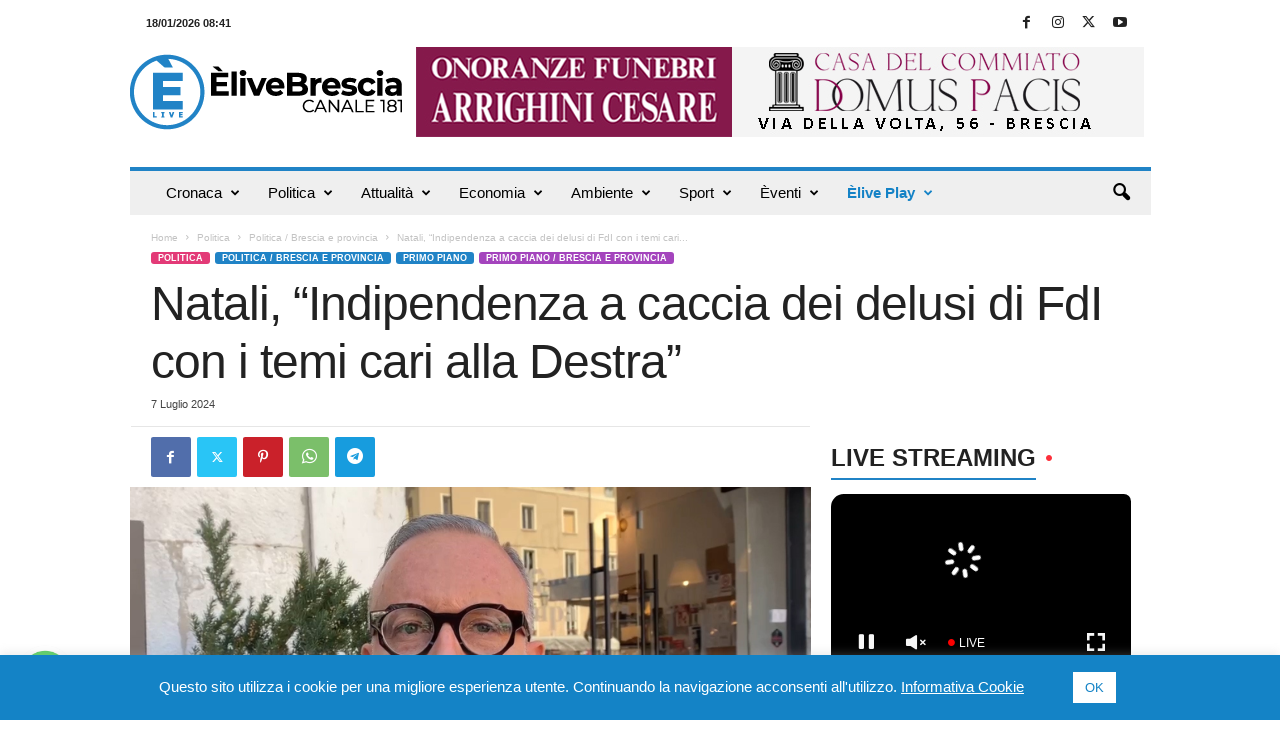

--- FILE ---
content_type: text/html; charset=UTF-8
request_url: https://www.elivebrescia.tv/wp-admin/admin-ajax.php
body_size: 790
content:
"<div class=\"wp_rss_retriever\"><ul class=\"wp_rss_retriever_list\"><li class=\"wp_rss_retriever_item\"><div class=\"wp_rss_retriever_item_wrapper\"><a class=\"wp_rss_retriever_title\" target=\"_blank\" href=\"https:\/\/www.italpress.com\/la-juve-frena-a-cagliari-mazzitelli-stende-i-bianconeri-2\/\" rel=\"nofollow\"title=\"La Juve frena a Cagliari, Mazzitelli stende i bianconeri\">La Juve frena a Cagliari, Mazzitelli stende i bianconeri<\/a><a class=\"wp_rss_retriever_image\" style=\"width:0px; height:0px;\" target=\"_blank\" rel=\"nofollow\" href=\"https:\/\/www.italpress.com\/la-juve-frena-a-cagliari-mazzitelli-stende-i-bianconeri-2\/\"><img class=\"portrait\" src=\"https:\/\/www.italpress.com\/wp-content\/uploads\/2026\/01\/20260117_2086.jpg\" alt=\"La Juve frena a Cagliari, Mazzitelli stende i bianconeri\" onerror=\"this.parentNode.style.display='none'\"\/><\/a><div class=\"wp_rss_retriever_container\">I sardi si impongono per 1-0 e infliggono alla squadra di Spalletti la quarta sconfitta stagionale <a class=\"wp_rss_retriever_readmore\" target=\"_blank\" href=\"https:\/\/www.italpress.com\/la-juve-frena-a-cagliari-mazzitelli-stende-i-bianconeri-2\/\" rel=\"nofollow\"title=\"La Juve frena a Cagliari, Mazzitelli stende i bianconeri\">Leggi tutto&nbsp;&raquo;<\/a><\/div><div class=\"wp_rss_retriever_metadata\"><span class=\"wp_rss_retriever_source\">Fonte: <span>Top News Archivi - Italpress<\/span><\/span> | <span class=\"wp_rss_retriever_date\">Pubblicato: <span>17 Gennaio 2026 - 23:00<\/span><\/span><\/div><\/div><\/li><li class=\"wp_rss_retriever_item\"><div class=\"wp_rss_retriever_item_wrapper\"><a class=\"wp_rss_retriever_title\" target=\"_blank\" href=\"https:\/\/www.italpress.com\/groenlandia-stubb-questioni-tra-alleati-non-si-risolvono-con-le-pressioni\/\" rel=\"nofollow\"title=\"Groenlandia, Stubb \u201cQuestioni tra alleati non si risolvono con le pressioni\u201d\">Groenlandia, Stubb \u201cQuestioni tra alleati non si risolvono con le pressioni\u201d<\/a><a class=\"wp_rss_retriever_image\" style=\"width:0px; height:0px;\" target=\"_blank\" rel=\"nofollow\" href=\"https:\/\/www.italpress.com\/groenlandia-stubb-questioni-tra-alleati-non-si-risolvono-con-le-pressioni\/\"><img class=\"portrait\" src=\"https:\/\/www.italpress.com\/wp-content\/uploads\/2026\/01\/20260117_1974.jpg\" alt=\"Groenlandia, Stubb \u201cQuestioni tra alleati non si risolvono con le pressioni\u201d\" onerror=\"this.parentNode.style.display='none'\"\/><\/a><div class=\"wp_rss_retriever_container\">HELSINKI (FINLANDIA) (ITALPRESS) \u2013 \u201cLa Finlandia ritiene che le questioni tra alleati debbano essere risolte attraverso il dialogo e regole&hellip; <a class=\"wp_rss_retriever_readmore\" target=\"_blank\" href=\"https:\/\/www.italpress.com\/groenlandia-stubb-questioni-tra-alleati-non-si-risolvono-con-le-pressioni\/\" rel=\"nofollow\"title=\"Groenlandia, Stubb \u201cQuestioni tra alleati non si risolvono con le pressioni\u201d\">Leggi tutto&nbsp;&raquo;<\/a><\/div><div class=\"wp_rss_retriever_metadata\"><span class=\"wp_rss_retriever_source\">Fonte: <span>Top News Archivi - Italpress<\/span><\/span> | <span class=\"wp_rss_retriever_date\">Pubblicato: <span>17 Gennaio 2026 - 22:20<\/span><\/span><\/div><\/div><\/li><li class=\"wp_rss_retriever_item\"><div class=\"wp_rss_retriever_item_wrapper\"><a class=\"wp_rss_retriever_title\" target=\"_blank\" href=\"https:\/\/www.italpress.com\/groenlandia-starmer-sbagliato-applicare-dazi-agli-alleati-della-nato\/\" rel=\"nofollow\"title=\"Groenlandia, Starmer \u201cSbagliato applicare dazi agli alleati della NATO\u201d\">Groenlandia, Starmer \u201cSbagliato applicare dazi agli alleati della NATO\u201d<\/a><a class=\"wp_rss_retriever_image\" style=\"width:0px; height:0px;\" target=\"_blank\" rel=\"nofollow\" href=\"https:\/\/www.italpress.com\/groenlandia-starmer-sbagliato-applicare-dazi-agli-alleati-della-nato\/\"><img class=\"portrait\" src=\"https:\/\/www.italpress.com\/wp-content\/uploads\/2026\/01\/20260117_1948.jpg\" alt=\"Groenlandia, Starmer \u201cSbagliato applicare dazi agli alleati della NATO\u201d\" onerror=\"this.parentNode.style.display='none'\"\/><\/a><div class=\"wp_rss_retriever_container\">LONDRA (INGHILTERRA) (ITALPRESS) \u2013 \u201cLa nostra posizione sulla Groenlandia \u00e8 molto chiara: fa parte del Regno di Danimarca e il&hellip; <a class=\"wp_rss_retriever_readmore\" target=\"_blank\" href=\"https:\/\/www.italpress.com\/groenlandia-starmer-sbagliato-applicare-dazi-agli-alleati-della-nato\/\" rel=\"nofollow\"title=\"Groenlandia, Starmer \u201cSbagliato applicare dazi agli alleati della NATO\u201d\">Leggi tutto&nbsp;&raquo;<\/a><\/div><div class=\"wp_rss_retriever_metadata\"><span class=\"wp_rss_retriever_source\">Fonte: <span>Top News Archivi - Italpress<\/span><\/span> | <span class=\"wp_rss_retriever_date\">Pubblicato: <span>17 Gennaio 2026 - 22:05<\/span><\/span><\/div><\/div><\/li><\/ul><\/div>"